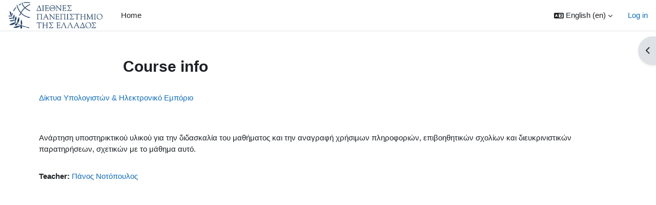

--- FILE ---
content_type: text/html; charset=utf-8
request_url: https://elearning.cm.ihu.gr/course/info.php?id=363&lang=en
body_size: 12945
content:
<!DOCTYPE html>

<html  dir="ltr" lang="en" xml:lang="en">
<head>
    <title>Summary of Δίκτυα Υπολογιστών &amp; Ηλεκτρονικό Εμπόριο | ΔΙ.ΠΑ.Ε. Σέρρες - e-Learning</title>
    <link rel="shortcut icon" href="https://elearning.cm.ihu.gr/theme/image.php/boost/theme/1718957089/favicon" />
    <meta http-equiv="Content-Type" content="text/html; charset=utf-8" />
<meta name="keywords" content="moodle, Summary of Δίκτυα Υπολογιστών &amp; Ηλεκτρονικό Εμπόριο | ΔΙ.ΠΑ.Ε. Σέρρες - e-Learning" />
<link rel="stylesheet" type="text/css" href="https://elearning.cm.ihu.gr/theme/yui_combo.php?rollup/3.18.1/yui-moodlesimple-min.css" /><script id="firstthemesheet" type="text/css">/** Required in order to fix style inclusion problems in IE with YUI **/</script><link rel="stylesheet" type="text/css" href="https://elearning.cm.ihu.gr/theme/styles.php/boost/1718957089_1/all" />
<script>
//<![CDATA[
var M = {}; M.yui = {};
M.pageloadstarttime = new Date();
M.cfg = {"wwwroot":"https:\/\/elearning.cm.ihu.gr","homeurl":{},"sesskey":"9K9qDdp6dL","sessiontimeout":"7200","sessiontimeoutwarning":1200,"themerev":"1718957089","slasharguments":1,"theme":"boost","iconsystemmodule":"core\/icon_system_fontawesome","jsrev":"1718957089","admin":"admin","svgicons":true,"usertimezone":"Europe\/Athens","language":"en","courseId":363,"courseContextId":27855,"contextid":27855,"contextInstanceId":363,"langrev":1767929087,"templaterev":"1718957089","siteId":1};var yui1ConfigFn = function(me) {if(/-skin|reset|fonts|grids|base/.test(me.name)){me.type='css';me.path=me.path.replace(/\.js/,'.css');me.path=me.path.replace(/\/yui2-skin/,'/assets/skins/sam/yui2-skin')}};
var yui2ConfigFn = function(me) {var parts=me.name.replace(/^moodle-/,'').split('-'),component=parts.shift(),module=parts[0],min='-min';if(/-(skin|core)$/.test(me.name)){parts.pop();me.type='css';min=''}
if(module){var filename=parts.join('-');me.path=component+'/'+module+'/'+filename+min+'.'+me.type}else{me.path=component+'/'+component+'.'+me.type}};
YUI_config = {"debug":false,"base":"https:\/\/elearning.cm.ihu.gr\/lib\/yuilib\/3.18.1\/","comboBase":"https:\/\/elearning.cm.ihu.gr\/theme\/yui_combo.php?","combine":true,"filter":null,"insertBefore":"firstthemesheet","groups":{"yui2":{"base":"https:\/\/elearning.cm.ihu.gr\/lib\/yuilib\/2in3\/2.9.0\/build\/","comboBase":"https:\/\/elearning.cm.ihu.gr\/theme\/yui_combo.php?","combine":true,"ext":false,"root":"2in3\/2.9.0\/build\/","patterns":{"yui2-":{"group":"yui2","configFn":yui1ConfigFn}}},"moodle":{"name":"moodle","base":"https:\/\/elearning.cm.ihu.gr\/theme\/yui_combo.php?m\/1718957089\/","combine":true,"comboBase":"https:\/\/elearning.cm.ihu.gr\/theme\/yui_combo.php?","ext":false,"root":"m\/1718957089\/","patterns":{"moodle-":{"group":"moodle","configFn":yui2ConfigFn}},"filter":null,"modules":{"moodle-core-actionmenu":{"requires":["base","event","node-event-simulate"]},"moodle-core-blocks":{"requires":["base","node","io","dom","dd","dd-scroll","moodle-core-dragdrop","moodle-core-notification"]},"moodle-core-chooserdialogue":{"requires":["base","panel","moodle-core-notification"]},"moodle-core-dragdrop":{"requires":["base","node","io","dom","dd","event-key","event-focus","moodle-core-notification"]},"moodle-core-event":{"requires":["event-custom"]},"moodle-core-handlebars":{"condition":{"trigger":"handlebars","when":"after"}},"moodle-core-lockscroll":{"requires":["plugin","base-build"]},"moodle-core-maintenancemodetimer":{"requires":["base","node"]},"moodle-core-notification":{"requires":["moodle-core-notification-dialogue","moodle-core-notification-alert","moodle-core-notification-confirm","moodle-core-notification-exception","moodle-core-notification-ajaxexception"]},"moodle-core-notification-dialogue":{"requires":["base","node","panel","escape","event-key","dd-plugin","moodle-core-widget-focusafterclose","moodle-core-lockscroll"]},"moodle-core-notification-alert":{"requires":["moodle-core-notification-dialogue"]},"moodle-core-notification-confirm":{"requires":["moodle-core-notification-dialogue"]},"moodle-core-notification-exception":{"requires":["moodle-core-notification-dialogue"]},"moodle-core-notification-ajaxexception":{"requires":["moodle-core-notification-dialogue"]},"moodle-core_availability-form":{"requires":["base","node","event","event-delegate","panel","moodle-core-notification-dialogue","json"]},"moodle-backup-backupselectall":{"requires":["node","event","node-event-simulate","anim"]},"moodle-course-categoryexpander":{"requires":["node","event-key"]},"moodle-course-dragdrop":{"requires":["base","node","io","dom","dd","dd-scroll","moodle-core-dragdrop","moodle-core-notification","moodle-course-coursebase","moodle-course-util"]},"moodle-course-management":{"requires":["base","node","io-base","moodle-core-notification-exception","json-parse","dd-constrain","dd-proxy","dd-drop","dd-delegate","node-event-delegate"]},"moodle-course-util":{"requires":["node"],"use":["moodle-course-util-base"],"submodules":{"moodle-course-util-base":{},"moodle-course-util-section":{"requires":["node","moodle-course-util-base"]},"moodle-course-util-cm":{"requires":["node","moodle-course-util-base"]}}},"moodle-form-dateselector":{"requires":["base","node","overlay","calendar"]},"moodle-form-shortforms":{"requires":["node","base","selector-css3","moodle-core-event"]},"moodle-question-chooser":{"requires":["moodle-core-chooserdialogue"]},"moodle-question-searchform":{"requires":["base","node"]},"moodle-availability_completion-form":{"requires":["base","node","event","moodle-core_availability-form"]},"moodle-availability_date-form":{"requires":["base","node","event","io","moodle-core_availability-form"]},"moodle-availability_grade-form":{"requires":["base","node","event","moodle-core_availability-form"]},"moodle-availability_group-form":{"requires":["base","node","event","moodle-core_availability-form"]},"moodle-availability_grouping-form":{"requires":["base","node","event","moodle-core_availability-form"]},"moodle-availability_profile-form":{"requires":["base","node","event","moodle-core_availability-form"]},"moodle-mod_assign-history":{"requires":["node","transition"]},"moodle-mod_quiz-autosave":{"requires":["base","node","event","event-valuechange","node-event-delegate","io-form","datatype-date-format"]},"moodle-mod_quiz-dragdrop":{"requires":["base","node","io","dom","dd","dd-scroll","moodle-core-dragdrop","moodle-core-notification","moodle-mod_quiz-quizbase","moodle-mod_quiz-util-base","moodle-mod_quiz-util-page","moodle-mod_quiz-util-slot","moodle-course-util"]},"moodle-mod_quiz-modform":{"requires":["base","node","event"]},"moodle-mod_quiz-questionchooser":{"requires":["moodle-core-chooserdialogue","moodle-mod_quiz-util","querystring-parse"]},"moodle-mod_quiz-quizbase":{"requires":["base","node"]},"moodle-mod_quiz-toolboxes":{"requires":["base","node","event","event-key","io","moodle-mod_quiz-quizbase","moodle-mod_quiz-util-slot","moodle-core-notification-ajaxexception"]},"moodle-mod_quiz-util":{"requires":["node","moodle-core-actionmenu"],"use":["moodle-mod_quiz-util-base"],"submodules":{"moodle-mod_quiz-util-base":{},"moodle-mod_quiz-util-slot":{"requires":["node","moodle-mod_quiz-util-base"]},"moodle-mod_quiz-util-page":{"requires":["node","moodle-mod_quiz-util-base"]}}},"moodle-message_airnotifier-toolboxes":{"requires":["base","node","io"]},"moodle-editor_atto-editor":{"requires":["node","transition","io","overlay","escape","event","event-simulate","event-custom","node-event-html5","node-event-simulate","yui-throttle","moodle-core-notification-dialogue","moodle-editor_atto-rangy","handlebars","timers","querystring-stringify"]},"moodle-editor_atto-plugin":{"requires":["node","base","escape","event","event-outside","handlebars","event-custom","timers","moodle-editor_atto-menu"]},"moodle-editor_atto-menu":{"requires":["moodle-core-notification-dialogue","node","event","event-custom"]},"moodle-editor_atto-rangy":{"requires":[]},"moodle-report_eventlist-eventfilter":{"requires":["base","event","node","node-event-delegate","datatable","autocomplete","autocomplete-filters"]},"moodle-report_loglive-fetchlogs":{"requires":["base","event","node","io","node-event-delegate"]},"moodle-gradereport_history-userselector":{"requires":["escape","event-delegate","event-key","handlebars","io-base","json-parse","moodle-core-notification-dialogue"]},"moodle-qbank_editquestion-chooser":{"requires":["moodle-core-chooserdialogue"]},"moodle-tool_lp-dragdrop-reorder":{"requires":["moodle-core-dragdrop"]},"moodle-assignfeedback_editpdf-editor":{"requires":["base","event","node","io","graphics","json","event-move","event-resize","transition","querystring-stringify-simple","moodle-core-notification-dialog","moodle-core-notification-alert","moodle-core-notification-warning","moodle-core-notification-exception","moodle-core-notification-ajaxexception"]},"moodle-atto_accessibilitychecker-button":{"requires":["color-base","moodle-editor_atto-plugin"]},"moodle-atto_accessibilityhelper-button":{"requires":["moodle-editor_atto-plugin"]},"moodle-atto_align-button":{"requires":["moodle-editor_atto-plugin"]},"moodle-atto_bold-button":{"requires":["moodle-editor_atto-plugin"]},"moodle-atto_charmap-button":{"requires":["moodle-editor_atto-plugin"]},"moodle-atto_clear-button":{"requires":["moodle-editor_atto-plugin"]},"moodle-atto_collapse-button":{"requires":["moodle-editor_atto-plugin"]},"moodle-atto_emojipicker-button":{"requires":["moodle-editor_atto-plugin"]},"moodle-atto_emoticon-button":{"requires":["moodle-editor_atto-plugin"]},"moodle-atto_equation-button":{"requires":["moodle-editor_atto-plugin","moodle-core-event","io","event-valuechange","tabview","array-extras"]},"moodle-atto_h5p-button":{"requires":["moodle-editor_atto-plugin"]},"moodle-atto_html-beautify":{},"moodle-atto_html-button":{"requires":["promise","moodle-editor_atto-plugin","moodle-atto_html-beautify","moodle-atto_html-codemirror","event-valuechange"]},"moodle-atto_html-codemirror":{"requires":["moodle-atto_html-codemirror-skin"]},"moodle-atto_image-button":{"requires":["moodle-editor_atto-plugin"]},"moodle-atto_indent-button":{"requires":["moodle-editor_atto-plugin"]},"moodle-atto_italic-button":{"requires":["moodle-editor_atto-plugin"]},"moodle-atto_link-button":{"requires":["moodle-editor_atto-plugin"]},"moodle-atto_managefiles-button":{"requires":["moodle-editor_atto-plugin"]},"moodle-atto_managefiles-usedfiles":{"requires":["node","escape"]},"moodle-atto_media-button":{"requires":["moodle-editor_atto-plugin","moodle-form-shortforms"]},"moodle-atto_noautolink-button":{"requires":["moodle-editor_atto-plugin"]},"moodle-atto_orderedlist-button":{"requires":["moodle-editor_atto-plugin"]},"moodle-atto_recordrtc-button":{"requires":["moodle-editor_atto-plugin","moodle-atto_recordrtc-recording"]},"moodle-atto_recordrtc-recording":{"requires":["moodle-atto_recordrtc-button"]},"moodle-atto_rtl-button":{"requires":["moodle-editor_atto-plugin"]},"moodle-atto_strike-button":{"requires":["moodle-editor_atto-plugin"]},"moodle-atto_subscript-button":{"requires":["moodle-editor_atto-plugin"]},"moodle-atto_superscript-button":{"requires":["moodle-editor_atto-plugin"]},"moodle-atto_table-button":{"requires":["moodle-editor_atto-plugin","moodle-editor_atto-menu","event","event-valuechange"]},"moodle-atto_title-button":{"requires":["moodle-editor_atto-plugin"]},"moodle-atto_underline-button":{"requires":["moodle-editor_atto-plugin"]},"moodle-atto_undo-button":{"requires":["moodle-editor_atto-plugin"]},"moodle-atto_unorderedlist-button":{"requires":["moodle-editor_atto-plugin"]}}},"gallery":{"name":"gallery","base":"https:\/\/elearning.cm.ihu.gr\/lib\/yuilib\/gallery\/","combine":true,"comboBase":"https:\/\/elearning.cm.ihu.gr\/theme\/yui_combo.php?","ext":false,"root":"gallery\/1718957089\/","patterns":{"gallery-":{"group":"gallery"}}}},"modules":{"core_filepicker":{"name":"core_filepicker","fullpath":"https:\/\/elearning.cm.ihu.gr\/lib\/javascript.php\/1718957089\/repository\/filepicker.js","requires":["base","node","node-event-simulate","json","async-queue","io-base","io-upload-iframe","io-form","yui2-treeview","panel","cookie","datatable","datatable-sort","resize-plugin","dd-plugin","escape","moodle-core_filepicker","moodle-core-notification-dialogue"]},"core_comment":{"name":"core_comment","fullpath":"https:\/\/elearning.cm.ihu.gr\/lib\/javascript.php\/1718957089\/comment\/comment.js","requires":["base","io-base","node","json","yui2-animation","overlay","escape"]}},"logInclude":[],"logExclude":[],"logLevel":null};
M.yui.loader = {modules: {}};

//]]>
</script>

    <meta name="viewport" content="width=device-width, initial-scale=1.0">
</head>
<body  id="page-course-info" class="format-topics  path-course chrome dir-ltr lang-en yui-skin-sam yui3-skin-sam elearning-cm-ihu-gr pagelayout-incourse course-363 context-27855 category-7 notloggedin theme uses-drawers">
<div class="toast-wrapper mx-auto py-0 fixed-top" role="status" aria-live="polite"></div>
<div id="page-wrapper" class="d-print-block">

    <div>
    <a class="sr-only sr-only-focusable" href="#maincontent">Skip to main content</a>
</div><script src="https://elearning.cm.ihu.gr/lib/javascript.php/1718957089/lib/polyfills/polyfill.js"></script>
<script src="https://elearning.cm.ihu.gr/theme/yui_combo.php?rollup/3.18.1/yui-moodlesimple-min.js"></script><script src="https://elearning.cm.ihu.gr/lib/javascript.php/1718957089/lib/javascript-static.js"></script>
<script>
//<![CDATA[
document.body.className += ' jsenabled';
//]]>
</script>


<script>
document.addEventListener("DOMContentLoaded", function() {
    if (document.body.id === "page-course-request") {
        // Βρίσκουμε τον τίτλο της σελίδας
        var title = document.querySelector("h2");
        if (title) {
            var div = document.createElement("div");
            div.innerHTML = '<div style="margin:1em 0;padding:1em;background:#eef5ff;border:1px solid #aac;">' +
                            '<strong>ΠΡΟΣΟΧΗ!</strong> Η παρακάτω φόρμα είναι <strong>ΜΟΝΟ για καθηγητές</strong>. Οι φοιτητές να ΜΗΝ υποβάλουν αιτήματα μέσω αυτής της σελίδας.' +
                            '</div>';
            title.insertAdjacentElement("afterend", div);
        }
    }
});
</script>

    <nav class="navbar fixed-top navbar-light bg-white navbar-expand" aria-label="Site navigation">
        <div class="container-fluid">
            <button class="navbar-toggler aabtn d-block d-md-none px-1 my-1 border-0" data-toggler="drawers" data-action="toggle" data-target="theme_boost-drawers-primary">
                <span class="navbar-toggler-icon"></span>
                <span class="sr-only">Side panel</span>
            </button>
    
            <a href="https://elearning.cm.ihu.gr/" class="navbar-brand d-none d-md-flex align-items-center m-0 mr-4 p-0 aabtn">
    
                    <img src="https://elearning.cm.ihu.gr/pluginfile.php/1/core_admin/logocompact/300x300/1718957089/ihu-gr-logo.png" class="logo mr-1" alt="ΔΙ.ΠΑ.Ε. Σέρρες - e-Learning">
            </a>
                <div class="primary-navigation">
                    <nav class="moremenu navigation">
                        <ul id="moremenu-697aa81b769d8-navbar-nav" role="menubar" class="nav more-nav navbar-nav">
                                    <li data-key="home" class="nav-item" role="none" data-forceintomoremenu="false">
                                                <a role="menuitem" class="nav-link  "
                                                    href="https://elearning.cm.ihu.gr/"
                                                    
                                                    
                                                    tabindex="-1"
                                                >
                                                    Home
                                                </a>
                                    </li>
                            <li role="none" class="nav-item dropdown dropdownmoremenu d-none" data-region="morebutton">
                                <a class="dropdown-toggle nav-link " href="#" id="moremenu-dropdown-697aa81b769d8" role="menuitem" data-toggle="dropdown" aria-haspopup="true" aria-expanded="false" tabindex="-1">
                                    More
                                </a>
                                <ul class="dropdown-menu dropdown-menu-left" data-region="moredropdown" aria-labelledby="moremenu-dropdown-697aa81b769d8" role="menu">
                                </ul>
                            </li>
                        </ul>
                    </nav>
                </div>
    
            <ul class="navbar-nav d-none d-md-flex my-1 px-1">
                <!-- page_heading_menu -->
                
            </ul>
    
            <div id="usernavigation" class="navbar-nav ml-auto">
                    <div class="langmenu">
                        <div class="dropdown show">
                            <a href="#" role="button" id="lang-menu-toggle" data-toggle="dropdown" aria-label="Language" aria-haspopup="true" aria-controls="lang-action-menu" class="btn dropdown-toggle">
                                <i class="icon fa fa-language fa-fw mr-1" aria-hidden="true"></i>
                                <span class="langbutton">
                                    English ‎(en)‎
                                </span>
                                <b class="caret"></b>
                            </a>
                            <div role="menu" aria-labelledby="lang-menu-toggle" id="lang-action-menu" class="dropdown-menu dropdown-menu-right">
                                        <a href="https://elearning.cm.ihu.gr/course/info.php?id=363&amp;lang=el" class="dropdown-item pl-5" role="menuitem" 
                                                lang="el" >
                                            Ελληνικά ‎(el)‎
                                        </a>
                                        <a href="https://elearning.cm.ihu.gr/course/info.php?id=363&amp;lang=el_uni" class="dropdown-item pl-5" role="menuitem" 
                                                lang="el" >
                                            Ελληνικά για σχολές ‎(el_uni)‎
                                        </a>
                                        <a href="#" class="dropdown-item pl-5" role="menuitem" aria-current="true"
                                                >
                                            English ‎(en)‎
                                        </a>
                            </div>
                        </div>
                    </div>
                    <div class="divider border-left h-75 align-self-center mx-1"></div>
                
                <div class="d-flex align-items-stretch usermenu-container" data-region="usermenu">
                        <div class="usermenu">
                                <span class="login pl-2">
                                        <a href="https://elearning.cm.ihu.gr/login/index.php">Log in</a>
                                </span>
                        </div>
                </div>
                
            </div>
        </div>
    </nav>
    

<div  class="drawer drawer-left drawer-primary d-print-none not-initialized" data-region="fixed-drawer" id="theme_boost-drawers-primary" data-preference="" data-state="show-drawer-primary" data-forceopen="0" data-close-on-resize="1">
    <div class="drawerheader">
        <button
            class="btn drawertoggle icon-no-margin hidden"
            data-toggler="drawers"
            data-action="closedrawer"
            data-target="theme_boost-drawers-primary"
            data-toggle="tooltip"
            data-placement="right"
            title="Close drawer"
        >
            <i class="icon fa fa-times fa-fw " aria-hidden="true"  ></i>
        </button>
                    <img src="https://elearning.cm.ihu.gr/pluginfile.php/1/core_admin/logocompact/300x300/1718957089/ihu-gr-logo.png" class="logo py-1 h-100" alt="ΔΙ.ΠΑ.Ε. Σέρρες - e-Learning">

        <div class="drawerheadercontent hidden">
            
        </div>
    </div>
    <div class="drawercontent drag-container" data-usertour="scroller">
                <div class="list-group">
                <a href="https://elearning.cm.ihu.gr/" class="list-group-item list-group-item-action  " >
                    Home
                </a>
        </div>

    </div>
</div>
        <div  class="drawer drawer-right d-print-none not-initialized" data-region="fixed-drawer" id="theme_boost-drawers-blocks" data-preference="drawer-open-block" data-state="show-drawer-right" data-forceopen="" data-close-on-resize="1">
    <div class="drawerheader">
        <button
            class="btn drawertoggle icon-no-margin hidden"
            data-toggler="drawers"
            data-action="closedrawer"
            data-target="theme_boost-drawers-blocks"
            data-toggle="tooltip"
            data-placement="left"
            title="Close block drawer"
        >
            <i class="icon fa fa-times fa-fw " aria-hidden="true"  ></i>
        </button>
        
        <div class="drawerheadercontent hidden">
            
        </div>
    </div>
    <div class="drawercontent drag-container" data-usertour="scroller">
                        <section class="d-print-none" aria-label="Blocks">
                    
                    <aside id="block-region-side-pre" class="block-region" data-blockregion="side-pre" data-droptarget="1"><h2 class="sr-only">Blocks</h2><a href="#sb-1" class="sr-only sr-only-focusable">Skip Navigation</a>

<section id="inst62"
     class=" block_navigation block  card mb-3"
     role="navigation"
     data-block="navigation"
     data-instance-id="62"
          aria-labelledby="instance-62-header"
     >

    <div class="card-body p-3">

            <h3 id="instance-62-header" class="h5 card-title d-inline">Navigation</h3>


        <div class="card-text content mt-3">
            <ul class="block_tree list" role="tree" data-ajax-loader="block_navigation/nav_loader"><li class="type_unknown depth_1 contains_branch" role="treeitem" aria-expanded="true" aria-owns="random697aa81b5acfc2_group" data-collapsible="false" aria-labelledby="random697aa81b5acfc1_label_1_1"><p class="tree_item branch navigation_node"><a tabindex="-1" id="random697aa81b5acfc1_label_1_1" href="https://elearning.cm.ihu.gr/">Home</a></p><ul id="random697aa81b5acfc2_group" role="group"><li class="type_custom depth_2 item_with_icon" role="treeitem" aria-labelledby="random697aa81b5acfc3_label_2_3"><p class="tree_item hasicon"><a tabindex="-1" id="random697aa81b5acfc3_label_2_3" href="https://elearning.cm.ihu.gr/my/courses.php"><i class="icon fa fa-fw fa-fw navicon" aria-hidden="true"  ></i><span class="item-content-wrap">My courses</span></a></p></li><li class="type_activity depth_2 item_with_icon" role="treeitem" aria-labelledby="random697aa81b5acfc3_label_2_4"><p class="tree_item hasicon"><a tabindex="-1" id="random697aa81b5acfc3_label_2_4" title="Forum" href="https://elearning.cm.ihu.gr/mod/forum/view.php?id=83"><img class="icon navicon" alt="Forum" title="Forum" src="https://elearning.cm.ihu.gr/theme/image.php/boost/forum/1718957089/monologo" /><span class="item-content-wrap">Ανακοινώσεις ιστοτόπου</span></a></p></li><li class="type_system depth_2 item_with_icon" role="treeitem" aria-labelledby="random697aa81b5acfc3_label_2_7"><p class="tree_item hasicon"><a tabindex="-1" id="random697aa81b5acfc3_label_2_7" href="https://elearning.cm.ihu.gr/my/courses.php"><i class="icon fa fa-graduation-cap fa-fw navicon" aria-hidden="true"  ></i><span class="item-content-wrap">My courses</span></a></p></li><li class="type_system depth_2 contains_branch" role="treeitem" aria-expanded="true" aria-owns="random697aa81b5acfc7_group" aria-labelledby="random697aa81b5acfc3_label_2_8"><p class="tree_item branch canexpand"><a tabindex="-1" id="random697aa81b5acfc3_label_2_8" href="https://elearning.cm.ihu.gr/course/index.php">Courses</a></p><ul id="random697aa81b5acfc7_group" role="group"><li class="type_category depth_3 contains_branch" role="treeitem" aria-expanded="true" aria-owns="random697aa81b5acfc9_group" aria-labelledby="random697aa81b5acfc8_label_3_9"><p class="tree_item branch canexpand"><span tabindex="-1" id="random697aa81b5acfc8_label_3_9">Τμήμα Οικονομικών Επιστημών</span></p><ul id="random697aa81b5acfc9_group" role="group"><li class="type_category depth_4 contains_branch" role="treeitem" aria-expanded="false" data-requires-ajax="true" data-loaded="false" data-node-id="expandable_branch_10_14" data-node-key="14" data-node-type="10" aria-labelledby="random697aa81b5acfc10_label_4_10"><p class="tree_item branch" id="expandable_branch_10_14"><span tabindex="-1" id="random697aa81b5acfc10_label_4_10">Π.Μ.Σ.  στη Χρηματοοικονομική Διοίκηση</span></p></li><li class="type_category depth_4 contains_branch" role="treeitem" aria-expanded="false" data-requires-ajax="true" data-loaded="false" data-node-id="expandable_branch_10_26" data-node-key="26" data-node-type="10" aria-labelledby="random697aa81b5acfc10_label_4_11"><p class="tree_item branch" id="expandable_branch_10_26"><span tabindex="-1" id="random697aa81b5acfc10_label_4_11">Π.Μ.Σ. στα Εφαρμοσμένα Οικονομικά και Σύγχρονη Διο...</span></p></li><li class="type_course depth_4 item_with_icon" role="treeitem" aria-labelledby="random697aa81b5acfc10_label_4_12"><p class="tree_item hasicon"><a tabindex="-1" id="random697aa81b5acfc10_label_4_12" title="Αγγλικά Οικονομικών Επιστημών" href="https://elearning.cm.ihu.gr/course/view.php?id=761"><i class="icon fa fa-graduation-cap fa-fw navicon" aria-hidden="true"  ></i><span class="item-content-wrap">Αγγλικά Οικονομικών Επιστημών</span></a></p></li><li class="type_course depth_4 item_with_icon" role="treeitem" aria-labelledby="random697aa81b5acfc10_label_4_13"><p class="tree_item hasicon"><a tabindex="-1" id="random697aa81b5acfc10_label_4_13" title="ΑΓΟΡΕΣ ΧΡΗΜΑΤΟΣ-ΚΕΦΑΛΑΙΟΥ (ΔΙΑΚΟΜΙΧΑΛΗΣ Μ.)" href="https://elearning.cm.ihu.gr/course/view.php?id=1054"><i class="icon fa fa-graduation-cap fa-fw navicon" aria-hidden="true"  ></i><span class="item-content-wrap">ΑΓΟΡΕΣ ΧΡΗΜΑΤΟΣ-ΚΕΦΑΛΑΙΟΥ (ΔΙΑΚΟΜΙΧΑΛΗΣ Μ.)</span></a></p></li><li class="type_course depth_4 item_with_icon" role="treeitem" aria-labelledby="random697aa81b5acfc10_label_4_14"><p class="tree_item hasicon"><a tabindex="-1" id="random697aa81b5acfc10_label_4_14" title="ΑΓΡΟΤΙΚΗ ΟΙΚΟΝΟΜΙΚΗ" href="https://elearning.cm.ihu.gr/course/view.php?id=800"><i class="icon fa fa-graduation-cap fa-fw navicon" aria-hidden="true"  ></i><span class="item-content-wrap">ΑΓΡΟΤΙΚΗ ΟΙΚΟΝΟΜΙΚΗ</span></a></p></li><li class="type_course depth_4 item_with_icon" role="treeitem" aria-labelledby="random697aa81b5acfc10_label_4_15"><p class="tree_item hasicon"><a tabindex="-1" id="random697aa81b5acfc10_label_4_15" title="ΑΝΑΛΥΣΗ ΚΟΙΝΩΝΙΚΩΝ ΔΙΚΤΥΩΝ" href="https://elearning.cm.ihu.gr/course/view.php?id=840"><i class="icon fa fa-graduation-cap fa-fw navicon" aria-hidden="true"  ></i><span class="item-content-wrap">ΑΝΑΛΥΣΗ ΚΟΙΝΩΝΙΚΩΝ ΔΙΚΤΥΩΝ</span></a></p></li><li class="type_course depth_4 item_with_icon" role="treeitem" aria-labelledby="random697aa81b5acfc10_label_4_16"><p class="tree_item hasicon"><a tabindex="-1" id="random697aa81b5acfc10_label_4_16" title="ΑΝΑΛΥΣΗ ΧΡΗΜΑΤΟΟΙΚΟΝΟΜΙΚΩΝ ΚΑΤΑΣΤΑΣΕΩΝ" href="https://elearning.cm.ihu.gr/course/view.php?id=479"><i class="icon fa fa-graduation-cap fa-fw navicon" aria-hidden="true"  ></i><span class="item-content-wrap">ΑΝΑΛΥΣΗ ΧΡΗΜΑΤΟΟΙΚΟΝΟΜΙΚΩΝ ΚΑΤΑΣΤΑΣΕΩΝ</span></a></p></li><li class="type_course depth_4 item_with_icon" role="treeitem" aria-labelledby="random697aa81b5acfc10_label_4_17"><p class="tree_item hasicon"><a tabindex="-1" id="random697aa81b5acfc10_label_4_17" title="ΑΠΟΤΙΜΗΣΗ" href="https://elearning.cm.ihu.gr/course/view.php?id=25"><i class="icon fa fa-graduation-cap fa-fw navicon" aria-hidden="true"  ></i><span class="item-content-wrap">ΑΠΟΤΙΜΗΣΗ</span></a></p></li><li class="type_course depth_4 item_with_icon" role="treeitem" aria-labelledby="random697aa81b5acfc10_label_4_18"><p class="tree_item hasicon"><a tabindex="-1" id="random697aa81b5acfc10_label_4_18" title="ΑΡΧΕΣ ΚΟΙΝΩΝΙΟΛΟΓΙΑΣ" href="https://elearning.cm.ihu.gr/course/view.php?id=651"><i class="icon fa fa-graduation-cap fa-fw navicon" aria-hidden="true"  ></i><span class="item-content-wrap">ΑΡΧΕΣ ΚΟΙΝΩΝΙΟΛΟΓΙΑΣ</span></a></p></li><li class="type_course depth_4 item_with_icon" role="treeitem" aria-labelledby="random697aa81b5acfc10_label_4_19"><p class="tree_item hasicon"><a tabindex="-1" id="random697aa81b5acfc10_label_4_19" title="ΑΡΧΕΣ ΜΑΡΚΕΤΙΝΓΚ/MARKETING (Π.Σ. Χρηματοοικονομικής και Λογιστικής)" href="https://elearning.cm.ihu.gr/course/view.php?id=203"><i class="icon fa fa-graduation-cap fa-fw navicon" aria-hidden="true"  ></i><span class="item-content-wrap">ΑΡΧΕΣ ΜΑΡΚΕΤΙΝΓΚ/MARKETING (Π.Σ. Χρηματοοικονομική...</span></a></p></li><li class="type_course depth_4 item_with_icon" role="treeitem" aria-labelledby="random697aa81b5acfc10_label_4_20"><p class="tree_item hasicon"><a tabindex="-1" id="random697aa81b5acfc10_label_4_20" title="ΑΡΧΕΣ ΟΡΓΑΝΩΣΗΣ ΚΑΙ ΔΙΟΙΚΗΣΗΣ ΕΠΙΧΕΙΡΗΣΕΩΝ (Πρόγραμμα Λογιστικής και Χρηματοοικονομικής)" href="https://elearning.cm.ihu.gr/course/view.php?id=619"><i class="icon fa fa-graduation-cap fa-fw navicon" aria-hidden="true"  ></i><span class="item-content-wrap">ΑΡΧΕΣ ΟΡΓΑΝΩΣΗΣ ΚΑΙ ΔΙΟΙΚΗΣΗΣ ΕΠΙΧΕΙΡΗΣΕΩΝ (Πρόγρα...</span></a></p></li><li class="type_course depth_4 item_with_icon" role="treeitem" aria-labelledby="random697aa81b5acfc10_label_4_21"><p class="tree_item hasicon"><a tabindex="-1" id="random697aa81b5acfc10_label_4_21" title="ΑΣΤΙΚΟ ΔΙΚΑΙΟ" href="https://elearning.cm.ihu.gr/course/view.php?id=1073"><i class="icon fa fa-graduation-cap fa-fw navicon" aria-hidden="true"  ></i><span class="item-content-wrap">ΑΣΤΙΚΟ ΔΙΚΑΙΟ</span></a></p></li><li class="type_course depth_4 item_with_icon" role="treeitem" aria-labelledby="random697aa81b5acfc10_label_4_22"><p class="tree_item hasicon"><a tabindex="-1" id="random697aa81b5acfc10_label_4_22" title="ΒΑΣΕΙΣ ΔΕΔΟΜΕΝΩΝ (Τμήμα Οικονομικων Επιστημών)" href="https://elearning.cm.ihu.gr/course/view.php?id=481"><i class="icon fa fa-graduation-cap fa-fw navicon" aria-hidden="true"  ></i><span class="item-content-wrap">ΒΑΣΕΙΣ ΔΕΔΟΜΕΝΩΝ (Τμήμα Οικονομικων Επιστημών)</span></a></p></li><li class="type_course depth_4 item_with_icon current_branch" role="treeitem" aria-labelledby="random697aa81b5acfc10_label_4_23"><p class="tree_item hasicon active_tree_node"><a tabindex="-1" id="random697aa81b5acfc10_label_4_23" title="Δίκτυα Υπολογιστών &amp; Ηλεκτρονικό Εμπόριο" href="https://elearning.cm.ihu.gr/course/view.php?id=363"><i class="icon fa fa-graduation-cap fa-fw navicon" aria-hidden="true"  ></i><span class="item-content-wrap">Δίκτυα Υπολογιστών &amp; Ηλεκτρονικό Εμπόριο</span></a></p></li></ul></li><li class="type_category depth_3 contains_branch" role="treeitem" aria-expanded="false" data-requires-ajax="true" data-loaded="false" data-node-id="expandable_branch_10_2" data-node-key="2" data-node-type="10" aria-labelledby="random697aa81b5acfc8_label_3_24"><p class="tree_item branch" id="expandable_branch_10_2"><span tabindex="-1" id="random697aa81b5acfc8_label_3_24">Τμήμα Μηχανικών Πληροφορικής, Υπολογιστών και Τηλε...</span></p></li><li class="type_category depth_3 contains_branch" role="treeitem" aria-expanded="false" data-requires-ajax="true" data-loaded="false" data-node-id="expandable_branch_10_3" data-node-key="3" data-node-type="10" aria-labelledby="random697aa81b5acfc8_label_3_25"><p class="tree_item branch" id="expandable_branch_10_3"><span tabindex="-1" id="random697aa81b5acfc8_label_3_25">Τμήμα Μηχανολόγων Μηχανικών</span></p></li><li class="type_category depth_3 contains_branch" role="treeitem" aria-expanded="false" data-requires-ajax="true" data-loaded="false" data-node-id="expandable_branch_10_4" data-node-key="4" data-node-type="10" aria-labelledby="random697aa81b5acfc8_label_3_26"><p class="tree_item branch" id="expandable_branch_10_4"><span tabindex="-1" id="random697aa81b5acfc8_label_3_26">Τμήμα Πολιτικών Μηχανικών</span></p></li><li class="type_category depth_3 contains_branch" role="treeitem" aria-expanded="false" data-requires-ajax="true" data-loaded="false" data-node-id="expandable_branch_10_5" data-node-key="5" data-node-type="10" aria-labelledby="random697aa81b5acfc8_label_3_27"><p class="tree_item branch" id="expandable_branch_10_5"><span tabindex="-1" id="random697aa81b5acfc8_label_3_27">Τμήμα Μηχανικών Τοπογραφίας και Γεωπληροφορικής</span></p></li><li class="type_category depth_3 contains_branch" role="treeitem" aria-expanded="false" data-requires-ajax="true" data-loaded="false" data-node-id="expandable_branch_10_6" data-node-key="6" data-node-type="10" aria-labelledby="random697aa81b5acfc8_label_3_28"><p class="tree_item branch" id="expandable_branch_10_6"><span tabindex="-1" id="random697aa81b5acfc8_label_3_28">Τμήμα Οργάνωσης και Διοίκησης Επιχειρήσεων</span></p></li><li class="type_category depth_3 contains_branch" role="treeitem" aria-expanded="false" data-requires-ajax="true" data-loaded="false" data-node-id="expandable_branch_10_8" data-node-key="8" data-node-type="10" aria-labelledby="random697aa81b5acfc8_label_3_29"><p class="tree_item branch" id="expandable_branch_10_8"><span tabindex="-1" id="random697aa81b5acfc8_label_3_29">Τμήμα Εσωτερικής Αρχιτεκτονικής</span></p></li><li class="type_category depth_3 contains_branch" role="treeitem" aria-expanded="false" data-requires-ajax="true" data-loaded="false" data-node-id="expandable_branch_10_9" data-node-key="9" data-node-type="10" aria-labelledby="random697aa81b5acfc8_label_3_30"><p class="tree_item branch" id="expandable_branch_10_9"><span tabindex="-1" id="random697aa81b5acfc8_label_3_30">Τμήμα Διοίκησης Εφοδιαστικής Αλυσίδας</span></p></li><li class="type_category depth_3 contains_branch" role="treeitem" aria-expanded="false" data-requires-ajax="true" data-loaded="false" data-node-id="expandable_branch_10_10" data-node-key="10" data-node-type="10" aria-labelledby="random697aa81b5acfc8_label_3_31"><p class="tree_item branch" id="expandable_branch_10_10"><span tabindex="-1" id="random697aa81b5acfc8_label_3_31">Τμήμα Δημιουργικού Σχεδιασμού και Ένδυσης</span></p></li></ul></li></ul></li></ul>
            <div class="footer"></div>
            
        </div>

    </div>

</section>

  <span id="sb-1"></span><a href="#sb-2" class="sr-only sr-only-focusable">Skip Latest announcements</a>

<section id="inst97"
     class=" block_news_items block  card mb-3"
     role="complementary"
     data-block="news_items"
     data-instance-id="97"
          aria-labelledby="instance-97-header"
     >

    <div class="card-body p-3">

            <h3 id="instance-97-header" class="h5 card-title d-inline">Latest announcements</h3>


        <div class="card-text content mt-3">
            (No announcements have been posted yet.)
            <div class="footer"></div>
            
        </div>

    </div>

</section>

  <span id="sb-2"></span></aside>
                </section>

    </div>
</div>
    <div id="page" data-region="mainpage" data-usertour="scroller" class="drawers   drag-container">
        <div id="topofscroll" class="main-inner">
            <div class="drawer-toggles d-flex">
                    <div class="drawer-toggler drawer-right-toggle ml-auto d-print-none">
                        <button
                            class="btn icon-no-margin"
                            data-toggler="drawers"
                            data-action="toggle"
                            data-target="theme_boost-drawers-blocks"
                            data-toggle="tooltip"
                            data-placement="right"
                            title="Open block drawer"
                        >
                            <span class="sr-only">Open block drawer</span>
                            <span class="dir-rtl-hide"><i class="icon fa fa-chevron-left fa-fw " aria-hidden="true"  ></i></span>
                            <span class="dir-ltr-hide"><i class="icon fa fa-chevron-right fa-fw " aria-hidden="true"  ></i></span>
                        </button>
                    </div>
            </div>
            <header id="page-header" class="header-maxwidth d-print-none">
    <div class="w-100">
        <div class="d-flex flex-wrap">
            <div id="page-navbar">
                <nav aria-label="Navigation bar">
    <ol class="breadcrumb"></ol>
</nav>
            </div>
            <div class="ml-auto d-flex">
                
            </div>
            <div id="course-header">
                
            </div>
        </div>
        <div class="d-flex align-items-center">
                    <div class="mr-auto">
                        <div class="page-context-header d-flex align-items-center mb-2">
    <div class="page-header-headings">
        <h1 class="h2 mb-0">Course info</h1>
    </div>
</div>
                    </div>
            <div class="header-actions-container ml-auto" data-region="header-actions-container">
            </div>
        </div>
    </div>
</header>
            <div id="page-content" class="pb-3 d-print-block">
                <div id="region-main-box">
                    <section id="region-main" aria-label="Content">

                        <span class="notifications" id="user-notifications"></span>
                        <div role="main"><span id="maincontent"></span><div class="box py-3 generalbox info"><div class="coursebox clearfix" data-courseid="363" data-type="1"><div class="info"><h3 class="coursename"><a class="aalink" href="https://elearning.cm.ihu.gr/course/view.php?id=363">Δίκτυα Υπολογιστών &amp; Ηλεκτρονικό Εμπόριο</a></h3><div class="moreinfo"></div></div><div class="content"><div class="d-flex"><div class="flex-grow-1"><div class="summary"><div class="no-overflow"><p><br></p><p>Ανάρτηση υποστηρικτικού υλικού για την διδασκαλία του μαθήματος και την αναγραφή χρήσιμων πληροφοριών, επιβοηθητικών σχολίων και διευκρινιστικών παρατηρήσεων, σχετικών με το μάθημα αυτό.</p></div></div><ul class="teachers"><li><span class="font-weight-bold">Teacher: </span><a href="https://elearning.cm.ihu.gr/user/profile.php?id=1717">Πάνος Νοτόπουλος</a></li></ul></div></div></div></div></div><br /></div>
                        
                        

                    </section>
                </div>
            </div>
        </div>
        
        <footer id="page-footer" class="footer-popover bg-white">
            <div data-region="footer-container-popover">
                <button class="btn btn-icon bg-secondary icon-no-margin btn-footer-popover" data-action="footer-popover" aria-label="Show footer">
                    <i class="icon fa fa-question fa-fw " aria-hidden="true"  ></i>
                </button>
            </div>
            <div class="footer-content-popover container" data-region="footer-content-popover">
                    <div class="footer-section p-3 border-bottom">
        
        
                            <div class="footer-support-link"><a href="#" target="blank"><i class="icon fa fa-envelope-o fa-fw " aria-hidden="true"  ></i>Contact site support<i class="icon fa fa-external-link fa-fw ml-1" aria-hidden="true"  ></i></a></div>
                    </div>
                <div class="footer-section p-3 border-bottom">
                    <div class="logininfo">
                        <div class="logininfo">You are not logged in. (<a href="https://elearning.cm.ihu.gr/login/index.php">Log in</a>)</div>
                    </div>
                    <div class="tool_usertours-resettourcontainer">
                    </div>
        
                    <div class="tool_dataprivacy"><a href="https://elearning.cm.ihu.gr/admin/tool/dataprivacy/summary.php">Data retention summary</a></div><a class="mobilelink" href="https://download.moodle.org/mobile?version=2024042201.01&amp;lang=en&amp;iosappid=633359593&amp;androidappid=com.moodle.moodlemobile">Get the mobile app</a>
                    <script>
//<![CDATA[
var require = {
    baseUrl : 'https://elearning.cm.ihu.gr/lib/requirejs.php/1718957089/',
    // We only support AMD modules with an explicit define() statement.
    enforceDefine: true,
    skipDataMain: true,
    waitSeconds : 0,

    paths: {
        jquery: 'https://elearning.cm.ihu.gr/lib/javascript.php/1718957089/lib/jquery/jquery-3.7.1.min',
        jqueryui: 'https://elearning.cm.ihu.gr/lib/javascript.php/1718957089/lib/jquery/ui-1.13.2/jquery-ui.min',
        jqueryprivate: 'https://elearning.cm.ihu.gr/lib/javascript.php/1718957089/lib/requirejs/jquery-private'
    },

    // Custom jquery config map.
    map: {
      // '*' means all modules will get 'jqueryprivate'
      // for their 'jquery' dependency.
      '*': { jquery: 'jqueryprivate' },
      // Stub module for 'process'. This is a workaround for a bug in MathJax (see MDL-60458).
      '*': { process: 'core/first' },

      // 'jquery-private' wants the real jQuery module
      // though. If this line was not here, there would
      // be an unresolvable cyclic dependency.
      jqueryprivate: { jquery: 'jquery' }
    }
};

//]]>
</script>
<script src="https://elearning.cm.ihu.gr/lib/javascript.php/1718957089/lib/requirejs/require.min.js"></script>
<script>
//<![CDATA[
M.util.js_pending("core/first");
require(['core/first'], function() {
require(['core/prefetch'])
;
M.util.js_pending('filter_mathjaxloader/loader'); require(['filter_mathjaxloader/loader'], function(amd) {amd.configure({"mathjaxconfig":"\nMathJax.Hub.Config({\n    config: [\"Accessible.js\", \"Safe.js\"],\n    errorSettings: { message: [\"!\"] },\n    skipStartupTypeset: true,\n    messageStyle: \"none\"\n});\n","lang":"en"}); M.util.js_complete('filter_mathjaxloader/loader');});;
require(["media_videojs/loader"], function(loader) {
    loader.setUp('en');
});;
M.util.js_pending('block_navigation/navblock'); require(['block_navigation/navblock'], function(amd) {amd.init("62"); M.util.js_complete('block_navigation/navblock');});;

    require(['core/moremenu'], function(moremenu) {
        moremenu(document.querySelector('#moremenu-697aa81b769d8-navbar-nav'));
    });
;

    require(['core/usermenu'], function(UserMenu) {
        UserMenu.init();
    });
;

require(['theme_boost/drawers']);
;

require(['theme_boost/drawers']);
;

require(['theme_boost/footer-popover'], function(FooterPopover) {
    FooterPopover.init();
});
;

M.util.js_pending('theme_boost/loader');
require(['theme_boost/loader', 'theme_boost/drawer'], function(Loader, Drawer) {
    Drawer.init();
    M.util.js_complete('theme_boost/loader');
});
;
M.util.js_pending('core/notification'); require(['core/notification'], function(amd) {amd.init(27855, []); M.util.js_complete('core/notification');});;
M.util.js_pending('core/log'); require(['core/log'], function(amd) {amd.setConfig({"level":"warn"}); M.util.js_complete('core/log');});;
M.util.js_pending('core/page_global'); require(['core/page_global'], function(amd) {amd.init(); M.util.js_complete('core/page_global');});;
M.util.js_pending('core/utility'); require(['core/utility'], function(amd) {M.util.js_complete('core/utility');});
    M.util.js_complete("core/first");
});
//]]>
</script>
<script src="https://cdn.jsdelivr.net/npm/mathjax@2.7.9/MathJax.js?delayStartupUntil=configured"></script>
<script>
//<![CDATA[
M.str = {"moodle":{"lastmodified":"Last modified","name":"Name","error":"Error","info":"Information","yes":"Yes","no":"No","viewallcourses":"View all courses","cancel":"Cancel","confirm":"Confirm","areyousure":"Are you sure?","closebuttontitle":"Close","unknownerror":"Unknown error","file":"File","url":"URL","collapseall":"Collapse all","expandall":"Expand all"},"repository":{"type":"Type","size":"Size","invalidjson":"Invalid JSON string","nofilesattached":"No files attached","filepicker":"File picker","logout":"Logout","nofilesavailable":"No files available","norepositoriesavailable":"Sorry, none of your current repositories can return files in the required format.","fileexistsdialogheader":"File exists","fileexistsdialog_editor":"A file with that name has already been attached to the text you are editing.","fileexistsdialog_filemanager":"A file with that name has already been attached","renameto":"Rename to \"{$a}\"","referencesexist":"There are {$a} links to this file","select":"Select"},"admin":{"confirmdeletecomments":"Are you sure you want to delete the selected comment(s)?","confirmation":"Confirmation"},"debug":{"debuginfo":"Debug info","line":"Line","stacktrace":"Stack trace"},"langconfig":{"labelsep":": "}};
//]]>
</script>
<script>
//<![CDATA[
(function() {M.util.help_popups.setup(Y);
 M.util.js_pending('random697aa81b5acfc24'); Y.on('domready', function() { M.util.js_complete("init");  M.util.js_complete('random697aa81b5acfc24'); });
})();
//]]>
</script>

                </div>
                <div class="footer-section p-3">
                    <div>Powered by <a href="https://moodle.com">Moodle</a></div>
                </div>
            </div>
        
            <div class="footer-content-debugging footer-dark bg-dark text-light">
                <div class="container-fluid footer-dark-inner">
                    
                </div>
            </div>
        </footer>
    </div>
    
</div>


</body></html>